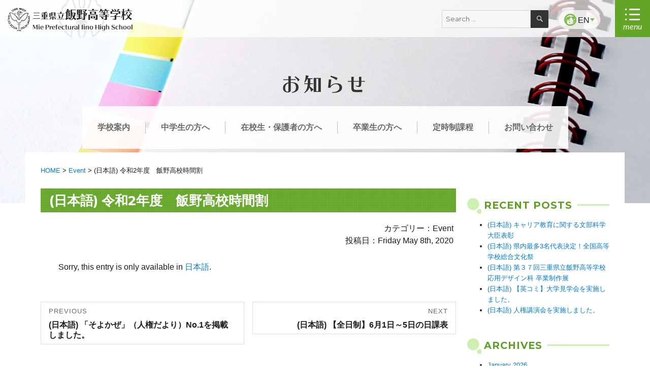

--- FILE ---
content_type: text/html; charset=UTF-8
request_url: https://www.mie-c.ed.jp/hiino/en/archives/5633
body_size: 54603
content:
<!DOCTYPE html>
<html lang="en-US" class="no-js">
<head>
	<meta http-equiv="Pragma" content="no-cache">
	<meta http-equiv="Cache-Control" content="no-cache">
	<meta charset="UTF-8">
	<meta name="viewport" content="width=device-width, initial-scale=1">
	<link rel="profile" href="http://gmpg.org/xfn/11">
		<link rel="pingback" href="https://www.mie-c.ed.jp/hiino/xmlrpc.php">
		<script>(function(html){html.className = html.className.replace(/\bno-js\b/,'js')})(document.documentElement);</script>
<title>(日本語) 令和2年度　飯野高校時間割 &#8211; 三重県立飯野高等学校</title>
<meta name='robots' content='max-image-preview:large' />
<link rel='dns-prefetch' href='//fonts.googleapis.com' />
<link rel="alternate" type="application/rss+xml" title="三重県立飯野高等学校 &raquo; Feed" href="https://www.mie-c.ed.jp/hiino/en/feed" />
<link rel="alternate" type="application/rss+xml" title="三重県立飯野高等学校 &raquo; Comments Feed" href="https://www.mie-c.ed.jp/hiino/en/comments/feed" />
<link rel="alternate" type="application/rss+xml" title="三重県立飯野高等学校 &raquo; (日本語) 令和2年度　飯野高校時間割 Comments Feed" href="https://www.mie-c.ed.jp/hiino/en/archives/5633/feed" />
<script type="text/javascript">
/* <![CDATA[ */
window._wpemojiSettings = {"baseUrl":"https:\/\/s.w.org\/images\/core\/emoji\/15.0.3\/72x72\/","ext":".png","svgUrl":"https:\/\/s.w.org\/images\/core\/emoji\/15.0.3\/svg\/","svgExt":".svg","source":{"concatemoji":"https:\/\/www.mie-c.ed.jp\/hiino\/wp-includes\/js\/wp-emoji-release.min.js?ver=6.6.2"}};
/*! This file is auto-generated */
!function(i,n){var o,s,e;function c(e){try{var t={supportTests:e,timestamp:(new Date).valueOf()};sessionStorage.setItem(o,JSON.stringify(t))}catch(e){}}function p(e,t,n){e.clearRect(0,0,e.canvas.width,e.canvas.height),e.fillText(t,0,0);var t=new Uint32Array(e.getImageData(0,0,e.canvas.width,e.canvas.height).data),r=(e.clearRect(0,0,e.canvas.width,e.canvas.height),e.fillText(n,0,0),new Uint32Array(e.getImageData(0,0,e.canvas.width,e.canvas.height).data));return t.every(function(e,t){return e===r[t]})}function u(e,t,n){switch(t){case"flag":return n(e,"\ud83c\udff3\ufe0f\u200d\u26a7\ufe0f","\ud83c\udff3\ufe0f\u200b\u26a7\ufe0f")?!1:!n(e,"\ud83c\uddfa\ud83c\uddf3","\ud83c\uddfa\u200b\ud83c\uddf3")&&!n(e,"\ud83c\udff4\udb40\udc67\udb40\udc62\udb40\udc65\udb40\udc6e\udb40\udc67\udb40\udc7f","\ud83c\udff4\u200b\udb40\udc67\u200b\udb40\udc62\u200b\udb40\udc65\u200b\udb40\udc6e\u200b\udb40\udc67\u200b\udb40\udc7f");case"emoji":return!n(e,"\ud83d\udc26\u200d\u2b1b","\ud83d\udc26\u200b\u2b1b")}return!1}function f(e,t,n){var r="undefined"!=typeof WorkerGlobalScope&&self instanceof WorkerGlobalScope?new OffscreenCanvas(300,150):i.createElement("canvas"),a=r.getContext("2d",{willReadFrequently:!0}),o=(a.textBaseline="top",a.font="600 32px Arial",{});return e.forEach(function(e){o[e]=t(a,e,n)}),o}function t(e){var t=i.createElement("script");t.src=e,t.defer=!0,i.head.appendChild(t)}"undefined"!=typeof Promise&&(o="wpEmojiSettingsSupports",s=["flag","emoji"],n.supports={everything:!0,everythingExceptFlag:!0},e=new Promise(function(e){i.addEventListener("DOMContentLoaded",e,{once:!0})}),new Promise(function(t){var n=function(){try{var e=JSON.parse(sessionStorage.getItem(o));if("object"==typeof e&&"number"==typeof e.timestamp&&(new Date).valueOf()<e.timestamp+604800&&"object"==typeof e.supportTests)return e.supportTests}catch(e){}return null}();if(!n){if("undefined"!=typeof Worker&&"undefined"!=typeof OffscreenCanvas&&"undefined"!=typeof URL&&URL.createObjectURL&&"undefined"!=typeof Blob)try{var e="postMessage("+f.toString()+"("+[JSON.stringify(s),u.toString(),p.toString()].join(",")+"));",r=new Blob([e],{type:"text/javascript"}),a=new Worker(URL.createObjectURL(r),{name:"wpTestEmojiSupports"});return void(a.onmessage=function(e){c(n=e.data),a.terminate(),t(n)})}catch(e){}c(n=f(s,u,p))}t(n)}).then(function(e){for(var t in e)n.supports[t]=e[t],n.supports.everything=n.supports.everything&&n.supports[t],"flag"!==t&&(n.supports.everythingExceptFlag=n.supports.everythingExceptFlag&&n.supports[t]);n.supports.everythingExceptFlag=n.supports.everythingExceptFlag&&!n.supports.flag,n.DOMReady=!1,n.readyCallback=function(){n.DOMReady=!0}}).then(function(){return e}).then(function(){var e;n.supports.everything||(n.readyCallback(),(e=n.source||{}).concatemoji?t(e.concatemoji):e.wpemoji&&e.twemoji&&(t(e.twemoji),t(e.wpemoji)))}))}((window,document),window._wpemojiSettings);
/* ]]> */
</script>
<style id='wp-emoji-styles-inline-css' type='text/css'>

	img.wp-smiley, img.emoji {
		display: inline !important;
		border: none !important;
		box-shadow: none !important;
		height: 1em !important;
		width: 1em !important;
		margin: 0 0.07em !important;
		vertical-align: -0.1em !important;
		background: none !important;
		padding: 0 !important;
	}
</style>
<link rel='stylesheet' id='wp-block-library-css' href='https://www.mie-c.ed.jp/hiino/wp-includes/css/dist/block-library/style.min.css?ver=6.6.2' type='text/css' media='all' />
<style id='wp-block-library-inline-css' type='text/css'>
.has-text-align-justify{text-align:justify;}
</style>
<link rel='stylesheet' id='mediaelement-css' href='https://www.mie-c.ed.jp/hiino/wp-includes/js/mediaelement/mediaelementplayer-legacy.min.css?ver=4.2.17' type='text/css' media='all' />
<link rel='stylesheet' id='wp-mediaelement-css' href='https://www.mie-c.ed.jp/hiino/wp-includes/js/mediaelement/wp-mediaelement.min.css?ver=6.6.2' type='text/css' media='all' />
<style id='classic-theme-styles-inline-css' type='text/css'>
/*! This file is auto-generated */
.wp-block-button__link{color:#fff;background-color:#32373c;border-radius:9999px;box-shadow:none;text-decoration:none;padding:calc(.667em + 2px) calc(1.333em + 2px);font-size:1.125em}.wp-block-file__button{background:#32373c;color:#fff;text-decoration:none}
</style>
<style id='global-styles-inline-css' type='text/css'>
:root{--wp--preset--aspect-ratio--square: 1;--wp--preset--aspect-ratio--4-3: 4/3;--wp--preset--aspect-ratio--3-4: 3/4;--wp--preset--aspect-ratio--3-2: 3/2;--wp--preset--aspect-ratio--2-3: 2/3;--wp--preset--aspect-ratio--16-9: 16/9;--wp--preset--aspect-ratio--9-16: 9/16;--wp--preset--color--black: #000000;--wp--preset--color--cyan-bluish-gray: #abb8c3;--wp--preset--color--white: #ffffff;--wp--preset--color--pale-pink: #f78da7;--wp--preset--color--vivid-red: #cf2e2e;--wp--preset--color--luminous-vivid-orange: #ff6900;--wp--preset--color--luminous-vivid-amber: #fcb900;--wp--preset--color--light-green-cyan: #7bdcb5;--wp--preset--color--vivid-green-cyan: #00d084;--wp--preset--color--pale-cyan-blue: #8ed1fc;--wp--preset--color--vivid-cyan-blue: #0693e3;--wp--preset--color--vivid-purple: #9b51e0;--wp--preset--gradient--vivid-cyan-blue-to-vivid-purple: linear-gradient(135deg,rgba(6,147,227,1) 0%,rgb(155,81,224) 100%);--wp--preset--gradient--light-green-cyan-to-vivid-green-cyan: linear-gradient(135deg,rgb(122,220,180) 0%,rgb(0,208,130) 100%);--wp--preset--gradient--luminous-vivid-amber-to-luminous-vivid-orange: linear-gradient(135deg,rgba(252,185,0,1) 0%,rgba(255,105,0,1) 100%);--wp--preset--gradient--luminous-vivid-orange-to-vivid-red: linear-gradient(135deg,rgba(255,105,0,1) 0%,rgb(207,46,46) 100%);--wp--preset--gradient--very-light-gray-to-cyan-bluish-gray: linear-gradient(135deg,rgb(238,238,238) 0%,rgb(169,184,195) 100%);--wp--preset--gradient--cool-to-warm-spectrum: linear-gradient(135deg,rgb(74,234,220) 0%,rgb(151,120,209) 20%,rgb(207,42,186) 40%,rgb(238,44,130) 60%,rgb(251,105,98) 80%,rgb(254,248,76) 100%);--wp--preset--gradient--blush-light-purple: linear-gradient(135deg,rgb(255,206,236) 0%,rgb(152,150,240) 100%);--wp--preset--gradient--blush-bordeaux: linear-gradient(135deg,rgb(254,205,165) 0%,rgb(254,45,45) 50%,rgb(107,0,62) 100%);--wp--preset--gradient--luminous-dusk: linear-gradient(135deg,rgb(255,203,112) 0%,rgb(199,81,192) 50%,rgb(65,88,208) 100%);--wp--preset--gradient--pale-ocean: linear-gradient(135deg,rgb(255,245,203) 0%,rgb(182,227,212) 50%,rgb(51,167,181) 100%);--wp--preset--gradient--electric-grass: linear-gradient(135deg,rgb(202,248,128) 0%,rgb(113,206,126) 100%);--wp--preset--gradient--midnight: linear-gradient(135deg,rgb(2,3,129) 0%,rgb(40,116,252) 100%);--wp--preset--font-size--small: 13px;--wp--preset--font-size--medium: 20px;--wp--preset--font-size--large: 36px;--wp--preset--font-size--x-large: 42px;--wp--preset--spacing--20: 0.44rem;--wp--preset--spacing--30: 0.67rem;--wp--preset--spacing--40: 1rem;--wp--preset--spacing--50: 1.5rem;--wp--preset--spacing--60: 2.25rem;--wp--preset--spacing--70: 3.38rem;--wp--preset--spacing--80: 5.06rem;--wp--preset--shadow--natural: 6px 6px 9px rgba(0, 0, 0, 0.2);--wp--preset--shadow--deep: 12px 12px 50px rgba(0, 0, 0, 0.4);--wp--preset--shadow--sharp: 6px 6px 0px rgba(0, 0, 0, 0.2);--wp--preset--shadow--outlined: 6px 6px 0px -3px rgba(255, 255, 255, 1), 6px 6px rgba(0, 0, 0, 1);--wp--preset--shadow--crisp: 6px 6px 0px rgba(0, 0, 0, 1);}:where(.is-layout-flex){gap: 0.5em;}:where(.is-layout-grid){gap: 0.5em;}body .is-layout-flex{display: flex;}.is-layout-flex{flex-wrap: wrap;align-items: center;}.is-layout-flex > :is(*, div){margin: 0;}body .is-layout-grid{display: grid;}.is-layout-grid > :is(*, div){margin: 0;}:where(.wp-block-columns.is-layout-flex){gap: 2em;}:where(.wp-block-columns.is-layout-grid){gap: 2em;}:where(.wp-block-post-template.is-layout-flex){gap: 1.25em;}:where(.wp-block-post-template.is-layout-grid){gap: 1.25em;}.has-black-color{color: var(--wp--preset--color--black) !important;}.has-cyan-bluish-gray-color{color: var(--wp--preset--color--cyan-bluish-gray) !important;}.has-white-color{color: var(--wp--preset--color--white) !important;}.has-pale-pink-color{color: var(--wp--preset--color--pale-pink) !important;}.has-vivid-red-color{color: var(--wp--preset--color--vivid-red) !important;}.has-luminous-vivid-orange-color{color: var(--wp--preset--color--luminous-vivid-orange) !important;}.has-luminous-vivid-amber-color{color: var(--wp--preset--color--luminous-vivid-amber) !important;}.has-light-green-cyan-color{color: var(--wp--preset--color--light-green-cyan) !important;}.has-vivid-green-cyan-color{color: var(--wp--preset--color--vivid-green-cyan) !important;}.has-pale-cyan-blue-color{color: var(--wp--preset--color--pale-cyan-blue) !important;}.has-vivid-cyan-blue-color{color: var(--wp--preset--color--vivid-cyan-blue) !important;}.has-vivid-purple-color{color: var(--wp--preset--color--vivid-purple) !important;}.has-black-background-color{background-color: var(--wp--preset--color--black) !important;}.has-cyan-bluish-gray-background-color{background-color: var(--wp--preset--color--cyan-bluish-gray) !important;}.has-white-background-color{background-color: var(--wp--preset--color--white) !important;}.has-pale-pink-background-color{background-color: var(--wp--preset--color--pale-pink) !important;}.has-vivid-red-background-color{background-color: var(--wp--preset--color--vivid-red) !important;}.has-luminous-vivid-orange-background-color{background-color: var(--wp--preset--color--luminous-vivid-orange) !important;}.has-luminous-vivid-amber-background-color{background-color: var(--wp--preset--color--luminous-vivid-amber) !important;}.has-light-green-cyan-background-color{background-color: var(--wp--preset--color--light-green-cyan) !important;}.has-vivid-green-cyan-background-color{background-color: var(--wp--preset--color--vivid-green-cyan) !important;}.has-pale-cyan-blue-background-color{background-color: var(--wp--preset--color--pale-cyan-blue) !important;}.has-vivid-cyan-blue-background-color{background-color: var(--wp--preset--color--vivid-cyan-blue) !important;}.has-vivid-purple-background-color{background-color: var(--wp--preset--color--vivid-purple) !important;}.has-black-border-color{border-color: var(--wp--preset--color--black) !important;}.has-cyan-bluish-gray-border-color{border-color: var(--wp--preset--color--cyan-bluish-gray) !important;}.has-white-border-color{border-color: var(--wp--preset--color--white) !important;}.has-pale-pink-border-color{border-color: var(--wp--preset--color--pale-pink) !important;}.has-vivid-red-border-color{border-color: var(--wp--preset--color--vivid-red) !important;}.has-luminous-vivid-orange-border-color{border-color: var(--wp--preset--color--luminous-vivid-orange) !important;}.has-luminous-vivid-amber-border-color{border-color: var(--wp--preset--color--luminous-vivid-amber) !important;}.has-light-green-cyan-border-color{border-color: var(--wp--preset--color--light-green-cyan) !important;}.has-vivid-green-cyan-border-color{border-color: var(--wp--preset--color--vivid-green-cyan) !important;}.has-pale-cyan-blue-border-color{border-color: var(--wp--preset--color--pale-cyan-blue) !important;}.has-vivid-cyan-blue-border-color{border-color: var(--wp--preset--color--vivid-cyan-blue) !important;}.has-vivid-purple-border-color{border-color: var(--wp--preset--color--vivid-purple) !important;}.has-vivid-cyan-blue-to-vivid-purple-gradient-background{background: var(--wp--preset--gradient--vivid-cyan-blue-to-vivid-purple) !important;}.has-light-green-cyan-to-vivid-green-cyan-gradient-background{background: var(--wp--preset--gradient--light-green-cyan-to-vivid-green-cyan) !important;}.has-luminous-vivid-amber-to-luminous-vivid-orange-gradient-background{background: var(--wp--preset--gradient--luminous-vivid-amber-to-luminous-vivid-orange) !important;}.has-luminous-vivid-orange-to-vivid-red-gradient-background{background: var(--wp--preset--gradient--luminous-vivid-orange-to-vivid-red) !important;}.has-very-light-gray-to-cyan-bluish-gray-gradient-background{background: var(--wp--preset--gradient--very-light-gray-to-cyan-bluish-gray) !important;}.has-cool-to-warm-spectrum-gradient-background{background: var(--wp--preset--gradient--cool-to-warm-spectrum) !important;}.has-blush-light-purple-gradient-background{background: var(--wp--preset--gradient--blush-light-purple) !important;}.has-blush-bordeaux-gradient-background{background: var(--wp--preset--gradient--blush-bordeaux) !important;}.has-luminous-dusk-gradient-background{background: var(--wp--preset--gradient--luminous-dusk) !important;}.has-pale-ocean-gradient-background{background: var(--wp--preset--gradient--pale-ocean) !important;}.has-electric-grass-gradient-background{background: var(--wp--preset--gradient--electric-grass) !important;}.has-midnight-gradient-background{background: var(--wp--preset--gradient--midnight) !important;}.has-small-font-size{font-size: var(--wp--preset--font-size--small) !important;}.has-medium-font-size{font-size: var(--wp--preset--font-size--medium) !important;}.has-large-font-size{font-size: var(--wp--preset--font-size--large) !important;}.has-x-large-font-size{font-size: var(--wp--preset--font-size--x-large) !important;}
:where(.wp-block-post-template.is-layout-flex){gap: 1.25em;}:where(.wp-block-post-template.is-layout-grid){gap: 1.25em;}
:where(.wp-block-columns.is-layout-flex){gap: 2em;}:where(.wp-block-columns.is-layout-grid){gap: 2em;}
:root :where(.wp-block-pullquote){font-size: 1.5em;line-height: 1.6;}
</style>
<link rel='stylesheet' id='twentysixteen-fonts-css' href='https://fonts.googleapis.com/css?family=Merriweather%3A400%2C700%2C900%2C400italic%2C700italic%2C900italic%7CMontserrat%3A400%2C700%7CInconsolata%3A400&#038;subset=latin%2Clatin-ext' type='text/css' media='all' />
<link rel='stylesheet' id='genericons-css' href='https://www.mie-c.ed.jp/hiino/wp-content/plugins/jetpack/_inc/genericons/genericons/genericons.css?ver=3.1' type='text/css' media='all' />
<link rel='stylesheet' id='twentysixteen-style-css' href='https://www.mie-c.ed.jp/hiino/wp-content/themes/iino-high-school/style.css?ver=6.6.2' type='text/css' media='all' />
<link rel='stylesheet' id='jetpack_css-css' href='https://www.mie-c.ed.jp/hiino/wp-content/plugins/jetpack/css/jetpack.css?ver=11.5.1' type='text/css' media='all' />
<script type="text/javascript" src="https://www.mie-c.ed.jp/hiino/wp-includes/js/jquery/jquery.min.js?ver=3.7.1" id="jquery-core-js"></script>
<script type="text/javascript" src="https://www.mie-c.ed.jp/hiino/wp-includes/js/jquery/jquery-migrate.min.js?ver=3.4.1" id="jquery-migrate-js"></script>
<link rel="https://api.w.org/" href="https://www.mie-c.ed.jp/hiino/en/wp-json/" /><link rel="alternate" title="JSON" type="application/json" href="https://www.mie-c.ed.jp/hiino/en/wp-json/wp/v2/posts/5633" /><link rel="EditURI" type="application/rsd+xml" title="RSD" href="https://www.mie-c.ed.jp/hiino/xmlrpc.php?rsd" />
<meta name="generator" content="WordPress 6.6.2" />
<link rel="canonical" href="https://www.mie-c.ed.jp/hiino/en/archives/5633" />
<link rel='shortlink' href='https://www.mie-c.ed.jp/hiino/en/?p=5633' />
<link rel="alternate" title="oEmbed (JSON)" type="application/json+oembed" href="https://www.mie-c.ed.jp/hiino/en/wp-json/oembed/1.0/embed?url=https%3A%2F%2Fwww.mie-c.ed.jp%2Fhiino%2Fen%2Farchives%2F5633" />
<link rel="alternate" title="oEmbed (XML)" type="text/xml+oembed" href="https://www.mie-c.ed.jp/hiino/en/wp-json/oembed/1.0/embed?url=https%3A%2F%2Fwww.mie-c.ed.jp%2Fhiino%2Fen%2Farchives%2F5633&#038;format=xml" />
<style type="text/css">
.qtranxs_flag_ja {background-image: url(https://www.mie-c.ed.jp/hiino/wp-content/plugins/qtranslate-x/flags/jp.png); background-repeat: no-repeat;}
.qtranxs_flag_en {background-image: url(https://www.mie-c.ed.jp/hiino/wp-content/plugins/qtranslate-x/flags/gb.png); background-repeat: no-repeat;}
.qtranxs_flag_es {background-image: url(https://www.mie-c.ed.jp/hiino/wp-content/plugins/qtranslate-x/flags/es.png); background-repeat: no-repeat;}
.qtranxs_flag_pt {background-image: url(https://www.mie-c.ed.jp/hiino/wp-content/plugins/qtranslate-x/flags/pt.png); background-repeat: no-repeat;}
</style>
<link hreflang="ja" href="https://www.mie-c.ed.jp/hiino/ja/archives/5633" rel="alternate" />
<link hreflang="en" href="https://www.mie-c.ed.jp/hiino/en/archives/5633" rel="alternate" />
<link hreflang="es" href="https://www.mie-c.ed.jp/hiino/es/archives/5633" rel="alternate" />
<link hreflang="pt" href="https://www.mie-c.ed.jp/hiino/pt/archives/5633" rel="alternate" />
<link hreflang="x-default" href="https://www.mie-c.ed.jp/hiino/archives/5633" rel="alternate" />
<meta name="generator" content="qTranslate-X 3.4.6.8" />

<!-- Jetpack Open Graph Tags -->
<meta property="og:type" content="article" />
<meta property="og:title" content="(日本語) 令和2年度　飯野高校時間割" />
<meta property="og:url" content="https://www.mie-c.ed.jp/hiino/en/archives/5633" />
<meta property="og:description" content="Sorry, this entry is only available in 日本語." />
<meta property="article:published_time" content="2020-05-08T04:17:30+00:00" />
<meta property="article:modified_time" content="2020-05-31T23:31:37+00:00" />
<meta property="og:site_name" content="三重県立飯野高等学校" />
<meta property="og:image" content="https://www.mie-c.ed.jp/hiino/wp-content/uploads/2020/05/8935f35add3e1d7ff43a96d8d949c3ac.jpg" />
<meta property="og:image:width" content="560" />
<meta property="og:image:height" content="557" />
<meta property="og:image:alt" content="" />
<meta property="og:locale" content="en_US" />
<meta name="twitter:text:title" content="(日本語) 令和2年度　飯野高校時間割" />
<meta name="twitter:image" content="https://www.mie-c.ed.jp/hiino/wp-content/uploads/2020/05/8935f35add3e1d7ff43a96d8d949c3ac.jpg?w=640" />
<meta name="twitter:card" content="summary_large_image" />

<!-- End Jetpack Open Graph Tags -->
	<script src="https://use.typekit.net/nql1jrz.js"></script>
	<script>try{Typekit.load({ async: true });}catch(e){}</script>
	<link rel="stylesheet" href="https://www.mie-c.ed.jp/hiino/wp-content/themes/iino-high-school/css/font.css"></script>
	<link rel="stylesheet" href="https://www.mie-c.ed.jp/hiino/wp-content/themes/iino-high-school/general.css"></script>
	<link rel="stylesheet" href="https://www.mie-c.ed.jp/hiino/wp-content/themes/iino-high-school/css/lightbox.css"></script>
	<script src="https://www.mie-c.ed.jp/hiino/wp-content/themes/iino-high-school/js/jquery-3.1.1.min.js"></script>
	<script src="https://www.mie-c.ed.jp/hiino/wp-content/themes/iino-high-school/js/jquery.cookie.js"></script>
	<script src="https://www.mie-c.ed.jp/hiino/wp-content/themes/iino-high-school/js/lightbox-plus-jquery.min.js"></script>
	<script src="https://www.mie-c.ed.jp/hiino/wp-content/themes/iino-high-school/js/script.js"></script>
</head>

<body class="post-template-default single single-post postid-5633 single-format-standard group-blog" class="second">
<a class="skip-link screen-reader-text" href="#content">Skip to content</a>
<div id="header">
<div class="rogo">
<a href="https://www.mie-c.ed.jp/hiino/en/">
<img src="https://www.mie-c.ed.jp/hiino/wp-content/themes/iino-high-school/img/head-mascot.png" alt="飯野高校マスコット">
<h1><span class="pref">三重県立</span>飯野高等学校</h1>
<span class="pref-sub">Mie Prefectural Iino High School</span>
</a>
</div>
<div class="item">
<div id="search-3" class="widget widget_search">
<form role="search" method="get" class="search-form" action="https://www.mie-c.ed.jp/hiino/en/">
	<label>
		<span class="screen-reader-text">Search for:</span>
		<input type="search" class="search-field" placeholder="Search &hellip;" value="" name="s" />
	</label>
	<button type="submit" class="search-submit"><span class="screen-reader-text">Search</span></button>
</form>
</div><div id="qtranslate-3" class="widget qtranxs_widget">
<ul class="language-chooser language-chooser-text qtranxs_language_chooser" id="qtranslate-3-chooser">
<li class="lang-ja"><a href="https://www.mie-c.ed.jp/hiino/ja/archives/5633" hreflang="ja" title="日本語 (ja)" class="qtranxs_text qtranxs_text_ja"><span>日本語</span></a></li>
<li class="lang-en active"><a href="https://www.mie-c.ed.jp/hiino/en/archives/5633" hreflang="en" title="English (en)" class="qtranxs_text qtranxs_text_en"><span>English</span></a></li>
<li class="lang-es"><a href="https://www.mie-c.ed.jp/hiino/es/archives/5633" hreflang="es" title="Español (es)" class="qtranxs_text qtranxs_text_es"><span>Español</span></a></li>
<li class="lang-pt"><a href="https://www.mie-c.ed.jp/hiino/pt/archives/5633" hreflang="pt" title="Português (pt)" class="qtranxs_text qtranxs_text_pt"><span>Português</span></a></li>
</ul><div class="qtranxs_widget_end"></div>
</div><span class="btn-lang">
<img src="https://www.mie-c.ed.jp/hiino/wp-content/themes/iino-high-school/img/icon-lang.png" alt=""><span class="lang-txt">JP</span><img src="https://www.mie-c.ed.jp/hiino/wp-content/themes/iino-high-school/img/btn-down.png" alt="">
</span>
<div class="head-menu">
<img src="https://www.mie-c.ed.jp/hiino/wp-content/themes/iino-high-school/img/icon-menu.png" alt="メニュー"><br />
<span>menu</span>
</div>
<div class="clear"></div>
</div>
</div>
<div class="site">
<div class="site-menu">
<div class="forpc">
<div class="top">
<h2><a href="https://www.mie-c.ed.jp/hiino/en/">トップページ<br/><span class="sub">Top Page</span></a></h2>
<div class="menu-%e3%83%95%e3%83%83%e3%83%88%e3%83%a1%e3%83%8b%e3%83%a5%e3%83%bc-container"><ul id="menu-%e3%83%95%e3%83%83%e3%83%88%e3%83%a1%e3%83%8b%e3%83%a5%e3%83%bc" class="menu"><li id="menu-item-248" class="menu-item menu-item-type-post_type menu-item-object-page menu-item-home menu-item-248"><a href="https://www.mie-c.ed.jp/hiino/en/">Top page</a></li>
<li id="menu-item-249" class="menu-item menu-item-type-post_type menu-item-object-page menu-item-249"><a href="https://www.mie-c.ed.jp/hiino/en/access">アクセス</a></li>
<li id="menu-item-252" class="menu-item menu-item-type-post_type menu-item-object-page menu-item-252"><a href="https://www.mie-c.ed.jp/hiino/en/site">サイト利用について</a></li>
</ul></div></div>
<div class="guide">
<h2><a href="https://www.mie-c.ed.jp/hiino/wp-content/themes/iino-high-school/guide/">学校案内<br/><span class="sub">School prospectus</span></a></h2>
<ul>
<li>全日制学校概要<div class="menu-%e5%85%a8%e6%97%a5%e5%88%b6%e5%ad%a6%e6%a0%a1%e6%a6%82%e8%a6%81-container"><ul id="menu-%e5%85%a8%e6%97%a5%e5%88%b6%e5%ad%a6%e6%a0%a1%e6%a6%82%e8%a6%81" class="menu"><li id="menu-item-37" class="menu-item menu-item-type-post_type menu-item-object-page menu-item-37"><a href="https://www.mie-c.ed.jp/hiino/en/guide/message">学校長より</a></li>
<li id="menu-item-36" class="menu-item menu-item-type-post_type menu-item-object-page menu-item-36"><a href="https://www.mie-c.ed.jp/hiino/en/guide/history">沿革・校歌・校章・マスコット</a></li>
<li id="menu-item-34" class="menu-item menu-item-type-post_type menu-item-object-page menu-item-34"><a href="https://www.mie-c.ed.jp/hiino/en/guide/evaluation">学校評価報告書</a></li>
<li id="menu-item-32" class="menu-item menu-item-type-post_type menu-item-object-page menu-item-32"><a href="https://www.mie-c.ed.jp/hiino/en/guide/ijimetaisaku">いじめ防止対策</a></li>
</ul></div></li>
</ul>
<ul>
<li>学科・コース<div class="menu-%e5%ad%a6%e7%a7%91%e3%83%bb%e3%82%b3%e3%83%bc%e3%82%b9-container"><ul id="menu-%e5%ad%a6%e7%a7%91%e3%83%bb%e3%82%b3%e3%83%bc%e3%82%b9" class="menu"><li id="menu-item-46" class="menu-item menu-item-type-post_type menu-item-object-page menu-item-46"><a href="https://www.mie-c.ed.jp/hiino/en/guide/english">英語コミュニケーション科</a></li>
<li id="menu-item-45" class="menu-item menu-item-type-post_type menu-item-object-page menu-item-45"><a href="https://www.mie-c.ed.jp/hiino/en/guide/design">応用デザイン科</a></li>
</ul></div></li>
</ul>
<ul>
<li>進路状況<div class="menu-%e9%80%b2%e8%b7%af%e7%8a%b6%e6%b3%81-container"><ul id="menu-%e9%80%b2%e8%b7%af%e7%8a%b6%e6%b3%81" class="menu"><li id="menu-item-57" class="menu-item menu-item-type-post_type menu-item-object-page menu-item-57"><a href="https://www.mie-c.ed.jp/hiino/en/guide/shingaku">進学（四年制大学・短期大学）</a></li>
<li id="menu-item-55" class="menu-item menu-item-type-post_type menu-item-object-page menu-item-55"><a href="https://www.mie-c.ed.jp/hiino/en/guide/senmon">進学（専門学校）</a></li>
<li id="menu-item-56" class="menu-item menu-item-type-post_type menu-item-object-page menu-item-56"><a href="https://www.mie-c.ed.jp/hiino/en/guide/shushoku">就職</a></li>
</ul></div></li>
</ul>
<ul>
<li>学校生活<div class="menu-%e5%ad%a6%e6%a0%a1%e7%94%9f%e6%b4%bb-container"><ul id="menu-%e5%ad%a6%e6%a0%a1%e7%94%9f%e6%b4%bb" class="menu"><li id="menu-item-72" class="menu-item menu-item-type-post_type menu-item-object-page menu-item-72"><a href="https://www.mie-c.ed.jp/hiino/en/guide/event">学校行事</a></li>
<li id="menu-item-71" class="menu-item menu-item-type-post_type menu-item-object-page menu-item-71"><a href="https://www.mie-c.ed.jp/hiino/en/guide/uniform">制服紹介</a></li>
<li id="menu-item-69" class="menu-item menu-item-type-post_type menu-item-object-page menu-item-69"><a href="https://www.mie-c.ed.jp/hiino/en/guide/club">クラブ・同好会活動</a></li>
</ul></div></li>
</ul>
</div>
<div>
<div class="student">
<h2><a href="https://www.mie-c.ed.jp/hiino/wp-content/themes/iino-high-school/student/">中学生の方へ<br/><span class="sub">For junior high school students</span></a></h2>
<ul>
<li><a href="https://www.mie-c.ed.jp/hiino/wp-content/themes/iino-high-school/student/openschool/">オープンスクール</a></li>
</ul>
<ul>
<li>学費等（全日制）<div class="menu-%e5%ad%a6%e8%b2%bb%e7%ad%89-container"><ul id="menu-%e5%ad%a6%e8%b2%bb%e7%ad%89" class="menu"><li id="menu-item-413" class="menu-item menu-item-type-custom menu-item-object-custom menu-item-413"><a href="https://www.mie-c.ed.jp/hiino/en/student/hiyou">入学に要する主な経費</a></li>
<li id="menu-item-414" class="menu-item menu-item-type-custom menu-item-object-custom menu-item-414"><a href="https://www.mie-c.ed.jp/hiino/en/student/hiyou/#b">授業料、入学料その他の費用</a></li>
<li id="menu-item-415" class="menu-item menu-item-type-custom menu-item-object-custom menu-item-415"><a href="https://www.mie-c.ed.jp/hiino/en/student/hiyou/#c">奨学金</a></li>
</ul></div></li>
</ul>
<ul>
<li>入試情報<div class="menu-%e5%85%a5%e8%a9%a6%e6%83%85%e5%a0%b1-container"><ul id="menu-%e5%85%a5%e8%a9%a6%e6%83%85%e5%a0%b1" class="menu"><li id="menu-item-164" class="menu-item menu-item-type-post_type menu-item-object-page menu-item-164"><a href="https://www.mie-c.ed.jp/hiino/en/student/schedule">入試スケジュール・合格発表</a></li>
<li id="menu-item-163" class="menu-item menu-item-type-post_type menu-item-object-page menu-item-163"><a href="https://www.mie-c.ed.jp/hiino/en/student/nyushi-en">英語コミュニケーション科</a></li>
<li id="menu-item-162" class="menu-item menu-item-type-post_type menu-item-object-page menu-item-162"><a href="https://www.mie-c.ed.jp/hiino/en/student/nyushi-de">応用デザイン科</a></li>
</ul></div></li>
</ul>
<ul>
<li><a href="http://www.mie-c.ed.jp/rainbow/cgi-bin/ans/show_ans.cgi?NO=18" target="_blank" >飯野高校Q&A</a></li>
</ul>
</div>
<div class="current">
<h2><a href="https://www.mie-c.ed.jp/hiino/wp-content/themes/iino-high-school/current/">在校生・保護者の方へ<br/><span class="sub">For students and parents</span></a></h2>
<div class="menu-%e5%9c%a8%e6%a0%a1%e7%94%9f%e3%83%bb%e4%bf%9d%e8%ad%b7%e8%80%85%e3%81%ae%e6%96%b9%e3%81%b8-container"><ul id="menu-%e5%9c%a8%e6%a0%a1%e7%94%9f%e3%83%bb%e4%bf%9d%e8%ad%b7%e8%80%85%e3%81%ae%e6%96%b9%e3%81%b8" class="menu"><li id="menu-item-287" class="menu-item menu-item-type-post_type menu-item-object-page menu-item-287"><a href="https://www.mie-c.ed.jp/hiino/en/current/taihu">The procedures during typhoons（台風TAIFUU） or other natural disasters.</a></li>
<li id="menu-item-288" class="menu-item menu-item-type-post_type menu-item-object-page menu-item-288"><a href="https://www.mie-c.ed.jp/hiino/en/current/zai-shomei">各種証明書の発行</a></li>
<li id="menu-item-289" class="menu-item menu-item-type-post_type menu-item-object-page menu-item-289"><a href="https://www.mie-c.ed.jp/hiino/en/current/shussekiteishi">学校感染症（インフルエンザ等）による出席停止</a></li>
<li id="menu-item-290" class="menu-item menu-item-type-post_type menu-item-object-page menu-item-290"><a href="https://www.mie-c.ed.jp/hiino/en/current/driving">自動車学校届等</a></li>
</ul></div></div>
<div class="graduate">
<h2><a href="https://www.mie-c.ed.jp/hiino/wp-content/themes/iino-high-school/graduate/">卒業生の方へ<br/><span class="sub">To graduates</span></a></h2>
<div class="menu-%e5%8d%92%e6%a5%ad%e7%94%9f%e3%81%ae%e6%96%b9%e3%81%b8-container"><ul id="menu-%e5%8d%92%e6%a5%ad%e7%94%9f%e3%81%ae%e6%96%b9%e3%81%b8" class="menu"><li id="menu-item-291" class="menu-item menu-item-type-post_type menu-item-object-page menu-item-291"><a href="https://www.mie-c.ed.jp/hiino/en/graduate/sotsu-shomei">各種証明書の発行</a></li>
<li id="menu-item-292" class="menu-item menu-item-type-custom menu-item-object-custom menu-item-292"><a target="_blank" rel="noopener" href="https://www.facebook.com/pg/三重県立飯野高等学校同窓会-111471637053613/posts/">同窓会</a></li>
</ul></div></div>
</div>
<div class="teiji">
<h2><a href="https://www.mie-c.ed.jp/hiino/wp-content/themes/iino-high-school/teiji/">定時制課程<br/><span class="sub">Fixed time course</span></a></h2>
<ul>
<li>定時制概要<div class="menu-%e5%ae%9a%e6%99%82%e5%88%b6%e6%a6%82%e8%a6%81-container"><ul id="menu-%e5%ae%9a%e6%99%82%e5%88%b6%e6%a6%82%e8%a6%81" class="menu"><li id="menu-item-928" class="menu-item menu-item-type-post_type menu-item-object-page menu-item-928"><a href="https://www.mie-c.ed.jp/hiino/en/teiji/message">学校長より</a></li>
<li id="menu-item-957" class="menu-item menu-item-type-custom menu-item-object-custom menu-item-957"><a target="_blank" rel="noopener" href="https://www.mie-c.ed.jp/hiino/en/teiji-tokusyoku">特色（PDF：80KB）</a></li>
<li id="menu-item-933" class="menu-item menu-item-type-post_type menu-item-object-page menu-item-933"><a href="https://www.mie-c.ed.jp/hiino/en/teiji/management">学校マネジメント</a></li>
<li id="menu-item-621" class="menu-item menu-item-type-post_type menu-item-object-page menu-item-621"><a href="https://www.mie-c.ed.jp/hiino/en/teiji/t-gakuhi">学費等</a></li>
<li id="menu-item-955" class="menu-item menu-item-type-custom menu-item-object-custom menu-item-955"><a target="_blank" rel="noopener" href="https://www.mie-c.ed.jp/hiino/en/teiji-gyouji">学校行事</a></li>
<li id="menu-item-954" class="menu-item menu-item-type-custom menu-item-object-custom menu-item-954"><a target="_blank" rel="noopener" href="https://www.mie-c.ed.jp/hiino/en/teiji/ijime">いじめ防止対策（PDF：211KB）</a></li>
</ul></div></li>
<li>中学生・既卒生・地域の方へ<div class="menu-%e5%ae%9a%e6%99%82%e5%88%b6%e4%b8%ad%e5%ad%a6%e7%94%9f-container"><ul id="menu-%e5%ae%9a%e6%99%82%e5%88%b6%e4%b8%ad%e5%ad%a6%e7%94%9f" class="menu"><li id="menu-item-971" class="menu-item menu-item-type-post_type menu-item-object-page menu-item-971"><a href="https://www.mie-c.ed.jp/hiino/en/teiji/nyushi">入試情報</a></li>
</ul></div></li>
<li>在校生・保護者の方へ<div class="menu-%e5%ae%9a%e6%99%82%e5%88%b6%e5%9c%a8%e6%a0%a1%e7%94%9f-container"><ul id="menu-%e5%ae%9a%e6%99%82%e5%88%b6%e5%9c%a8%e6%a0%a1%e7%94%9f" class="menu"><li id="menu-item-982" class="menu-item menu-item-type-post_type menu-item-object-page menu-item-982"><a href="https://www.mie-c.ed.jp/hiino/en/teiji/taihu">台風時の対応</a></li>
<li id="menu-item-981" class="menu-item menu-item-type-post_type menu-item-object-page menu-item-981"><a href="https://www.mie-c.ed.jp/hiino/en/teiji/975-2">学校感染症（インフルエンザ等）による出席停止について</a></li>
</ul></div></li>
<li>卒業生の方へ<div class="menu-%e5%ae%9a%e6%99%82%e5%88%b6%e5%8d%92%e6%a5%ad%e7%94%9f-container"><ul id="menu-%e5%ae%9a%e6%99%82%e5%88%b6%e5%8d%92%e6%a5%ad%e7%94%9f" class="menu"><li id="menu-item-990" class="menu-item menu-item-type-post_type menu-item-object-page menu-item-990"><a href="https://www.mie-c.ed.jp/hiino/en/graduate/sotsu-shomei">各種証明書の発行</a></li>
<li id="menu-item-989" class="menu-item menu-item-type-post_type menu-item-object-page menu-item-989"><a href="https://www.mie-c.ed.jp/hiino/en/teiji/dousoukai">同窓会のご案内</a></li>
</ul></div></li>
</ul>
</div>
<div class="clear"></div>
</div>
<div class="forsp">
<div class="sp-main">
<ul class="menu">
<li><a title="学校案内" href="https://www.mie-c.ed.jp/hiino/en/guide"><span>学校案内</span></a></li>
<li><a title="中学生の方へ" href="https://www.mie-c.ed.jp/hiino/en/student"><span>中学生の方へ</span></a></li>
<li><a title="在校生・保護者の方へ" href="https://www.mie-c.ed.jp/hiino/en/current"><span>在校生・保護者の方へ</span></a></li>
<li><a title="卒業生の方へ" href="https://www.mie-c.ed.jp/hiino/en/graduate"><span>卒業生の方へ</span></a></li>
<li><a title="定時制課程" href="https://www.mie-c.ed.jp/hiino/en/teiji"><span>定時制課程</span></a></li>
<li><a title="お問い合わせ" href="https://www.mie-c.ed.jp/hiino/en/info"><span>お問い合わせ</span></a></li>
</ul>
</div>
<hr>
<div class="sp-other">
<div class="menu-%e3%83%95%e3%83%83%e3%83%88%e3%83%a1%e3%83%8b%e3%83%a5%e3%83%bc-container"><ul id="menu-%e3%83%95%e3%83%83%e3%83%88%e3%83%a1%e3%83%8b%e3%83%a5%e3%83%bc-1" class="menu"><li class="menu-item menu-item-type-post_type menu-item-object-page menu-item-home menu-item-248"><a href="https://www.mie-c.ed.jp/hiino/en/">Top page</a></li>
<li class="menu-item menu-item-type-post_type menu-item-object-page menu-item-249"><a href="https://www.mie-c.ed.jp/hiino/en/access">アクセス</a></li>
<li class="menu-item menu-item-type-post_type menu-item-object-page menu-item-252"><a href="https://www.mie-c.ed.jp/hiino/en/site">サイト利用について</a></li>
</ul></div></div>
</div></div>
</div>
<div id="top" class="second-main" style="background:url(https://www.mie-c.ed.jp/hiino/wp-content/themes/iino-high-school/img/category/main06.jpg
);">
<h1>お知らせ</h1>
<div class="main-menu">
<div class="wrap">
<ul class="menu">
<li><a title="学校案内" href="https://www.mie-c.ed.jp/hiino/en/guide"><span>学校案内</span></a></li>
<li><a title="中学生の方へ" href="https://www.mie-c.ed.jp/hiino/en/student"><span>中学生の方へ</span></a></li>
<li><a title="在校生・保護者の方へ" href="https://www.mie-c.ed.jp/hiino/en/current"><span>在校生・保護者の方へ</span></a></li>
<li><a title="卒業生の方へ" href="https://www.mie-c.ed.jp/hiino/en/graduate"><span>卒業生の方へ</span></a></li>
<li><a title="定時制課程" href="https://www.mie-c.ed.jp/hiino/en/teiji"><span>定時制課程</span></a></li>
<li><a title="お問い合わせ" href="https://www.mie-c.ed.jp/hiino/en/info"><span>お問い合わせ</span></a></li>
</ul>
<div class="clear"></div>
</div>
</div>
</div>
<div id="wrap">
<div class="wrap content">
<!--緊急情報-->
					<div id="content" class="site-content">

<section id="bcn_widget-3" class="widget widget_breadcrumb_navxt"><!-- Breadcrumb NavXT 7.1.0 -->
<span property="itemListElement" typeof="ListItem"><a property="item" typeof="WebPage" title="三重県立飯野高等学校へ移動" href="https://www.mie-c.ed.jp/hiino/en" class="home"><span property="name">HOME</span></a><meta property="position" content="1"></span> &gt; <span property="itemListElement" typeof="ListItem"><a property="item" typeof="WebPage" title="Eventのカテゴリーアーカイブへ移動" href="https://www.mie-c.ed.jp/hiino/en/archives/category/event" class="taxonomy category"><span property="name">Event</span></a><meta property="position" content="2"></span> &gt; <span property="itemListElement" typeof="ListItem"><span property="name">(日本語) 令和2年度　飯野高校時間割</span><meta property="position" content="3"></span></section><div id="primary" class="content-area">
	<main id="main" class="site-main" role="main">
		
<article id="post-5633" class="post-5633 post type-post status-publish format-standard has-post-thumbnail hentry category-event">
	<header class="entry-header">
		<h1 class="entry-title">(日本語) 令和2年度　飯野高校時間割</h1>	</header><!-- .entry-header -->

	
	<div class="entry-content">
			<p class="date txt-r">カテゴリー：Event<br>投稿日：Friday May  8th, 2020</p>
		<p class="qtranxs-available-languages-message qtranxs-available-languages-message-en">Sorry, this entry is only available in <a href="https://www.mie-c.ed.jp/hiino/ja/archives/5633" class="qtranxs-available-language-link qtranxs-available-language-link-ja" title="日本語">日本語</a>.</p>
	</div><!-- .entry-content -->
</article><!-- #post-## -->

	<nav class="navigation post-navigation" aria-label="Posts">
		<h2 class="screen-reader-text">Post navigation</h2>
		<div class="nav-links"><div class="nav-previous"><a href="https://www.mie-c.ed.jp/hiino/en/archives/5565" rel="prev"><span class="meta-nav" aria-hidden="true">Previous</span> <span class="screen-reader-text">Previous post:</span> <span class="post-title">(日本語) 「そよかぜ」（人権だより）No.1を掲載しました。</span></a></div><div class="nav-next"><a href="https://www.mie-c.ed.jp/hiino/en/archives/5714" rel="next"><span class="meta-nav" aria-hidden="true">Next</span> <span class="screen-reader-text">Next post:</span> <span class="post-title">(日本語) 【全日制】6月1日～5日の日課表</span></a></div></div>
	</nav>	<div class="clear"></div>
	</main><!-- .site-main -->

	
</div><!-- .content-area -->


	<aside id="secondary" class="sidebar widget-area" role="complementary">
		
		<section id="recent-posts-2" class="widget widget_recent_entries">
		<h2 class="widget-title">Recent Posts</h2>
		<ul>
											<li>
					<a href="https://www.mie-c.ed.jp/hiino/en/archives/26326">(日本語) キャリア教育に関する文部科学大臣表彰</a>
									</li>
											<li>
					<a href="https://www.mie-c.ed.jp/hiino/en/archives/26230">(日本語) 県内最多3名代表決定！全国高等学校総合文化祭</a>
									</li>
											<li>
					<a href="https://www.mie-c.ed.jp/hiino/en/archives/26223">(日本語) 第３７回三重県立飯野高等学校 応用デザイン科 卒業制作展</a>
									</li>
											<li>
					<a href="https://www.mie-c.ed.jp/hiino/en/archives/26218">(日本語) 【英コミ】大学見学会を実施しました。</a>
									</li>
											<li>
					<a href="https://www.mie-c.ed.jp/hiino/en/archives/26212">(日本語) 人権講演会を実施しました。</a>
									</li>
					</ul>

		</section><section id="archives-2" class="widget widget_archive"><h2 class="widget-title">Archives</h2>
			<ul>
					<li><a href='https://www.mie-c.ed.jp/hiino/en/archives/date/2026/01'>January 2026</a></li>
	<li><a href='https://www.mie-c.ed.jp/hiino/en/archives/date/2025/11'>November 2025</a></li>
	<li><a href='https://www.mie-c.ed.jp/hiino/en/archives/date/2025/10'>October 2025</a></li>
	<li><a href='https://www.mie-c.ed.jp/hiino/en/archives/date/2025/09'>September 2025</a></li>
	<li><a href='https://www.mie-c.ed.jp/hiino/en/archives/date/2025/08'>August 2025</a></li>
	<li><a href='https://www.mie-c.ed.jp/hiino/en/archives/date/2025/07'>July 2025</a></li>
	<li><a href='https://www.mie-c.ed.jp/hiino/en/archives/date/2025/06'>June 2025</a></li>
	<li><a href='https://www.mie-c.ed.jp/hiino/en/archives/date/2025/05'>May 2025</a></li>
	<li><a href='https://www.mie-c.ed.jp/hiino/en/archives/date/2025/04'>April 2025</a></li>
	<li><a href='https://www.mie-c.ed.jp/hiino/en/archives/date/2025/03'>March 2025</a></li>
	<li><a href='https://www.mie-c.ed.jp/hiino/en/archives/date/2025/02'>February 2025</a></li>
	<li><a href='https://www.mie-c.ed.jp/hiino/en/archives/date/2025/01'>January 2025</a></li>
	<li><a href='https://www.mie-c.ed.jp/hiino/en/archives/date/2024/12'>December 2024</a></li>
	<li><a href='https://www.mie-c.ed.jp/hiino/en/archives/date/2024/11'>November 2024</a></li>
	<li><a href='https://www.mie-c.ed.jp/hiino/en/archives/date/2024/10'>October 2024</a></li>
	<li><a href='https://www.mie-c.ed.jp/hiino/en/archives/date/2024/09'>September 2024</a></li>
	<li><a href='https://www.mie-c.ed.jp/hiino/en/archives/date/2024/08'>August 2024</a></li>
	<li><a href='https://www.mie-c.ed.jp/hiino/en/archives/date/2024/06'>June 2024</a></li>
	<li><a href='https://www.mie-c.ed.jp/hiino/en/archives/date/2024/05'>May 2024</a></li>
	<li><a href='https://www.mie-c.ed.jp/hiino/en/archives/date/2024/04'>April 2024</a></li>
	<li><a href='https://www.mie-c.ed.jp/hiino/en/archives/date/2024/03'>March 2024</a></li>
	<li><a href='https://www.mie-c.ed.jp/hiino/en/archives/date/2023/12'>December 2023</a></li>
	<li><a href='https://www.mie-c.ed.jp/hiino/en/archives/date/2023/11'>November 2023</a></li>
	<li><a href='https://www.mie-c.ed.jp/hiino/en/archives/date/2023/09'>September 2023</a></li>
	<li><a href='https://www.mie-c.ed.jp/hiino/en/archives/date/2023/08'>August 2023</a></li>
	<li><a href='https://www.mie-c.ed.jp/hiino/en/archives/date/2023/07'>July 2023</a></li>
	<li><a href='https://www.mie-c.ed.jp/hiino/en/archives/date/2023/06'>June 2023</a></li>
	<li><a href='https://www.mie-c.ed.jp/hiino/en/archives/date/2023/05'>May 2023</a></li>
	<li><a href='https://www.mie-c.ed.jp/hiino/en/archives/date/2023/04'>April 2023</a></li>
	<li><a href='https://www.mie-c.ed.jp/hiino/en/archives/date/2023/03'>March 2023</a></li>
	<li><a href='https://www.mie-c.ed.jp/hiino/en/archives/date/2023/02'>February 2023</a></li>
	<li><a href='https://www.mie-c.ed.jp/hiino/en/archives/date/2022/12'>December 2022</a></li>
	<li><a href='https://www.mie-c.ed.jp/hiino/en/archives/date/2022/11'>November 2022</a></li>
	<li><a href='https://www.mie-c.ed.jp/hiino/en/archives/date/2022/10'>October 2022</a></li>
	<li><a href='https://www.mie-c.ed.jp/hiino/en/archives/date/2022/09'>September 2022</a></li>
	<li><a href='https://www.mie-c.ed.jp/hiino/en/archives/date/2022/08'>August 2022</a></li>
	<li><a href='https://www.mie-c.ed.jp/hiino/en/archives/date/2022/07'>July 2022</a></li>
	<li><a href='https://www.mie-c.ed.jp/hiino/en/archives/date/2022/06'>June 2022</a></li>
	<li><a href='https://www.mie-c.ed.jp/hiino/en/archives/date/2022/05'>May 2022</a></li>
	<li><a href='https://www.mie-c.ed.jp/hiino/en/archives/date/2022/04'>April 2022</a></li>
	<li><a href='https://www.mie-c.ed.jp/hiino/en/archives/date/2022/03'>March 2022</a></li>
	<li><a href='https://www.mie-c.ed.jp/hiino/en/archives/date/2022/01'>January 2022</a></li>
	<li><a href='https://www.mie-c.ed.jp/hiino/en/archives/date/2021/12'>December 2021</a></li>
	<li><a href='https://www.mie-c.ed.jp/hiino/en/archives/date/2021/11'>November 2021</a></li>
	<li><a href='https://www.mie-c.ed.jp/hiino/en/archives/date/2021/10'>October 2021</a></li>
	<li><a href='https://www.mie-c.ed.jp/hiino/en/archives/date/2021/09'>September 2021</a></li>
	<li><a href='https://www.mie-c.ed.jp/hiino/en/archives/date/2021/08'>August 2021</a></li>
	<li><a href='https://www.mie-c.ed.jp/hiino/en/archives/date/2021/07'>July 2021</a></li>
	<li><a href='https://www.mie-c.ed.jp/hiino/en/archives/date/2021/06'>June 2021</a></li>
	<li><a href='https://www.mie-c.ed.jp/hiino/en/archives/date/2021/05'>May 2021</a></li>
	<li><a href='https://www.mie-c.ed.jp/hiino/en/archives/date/2021/04'>April 2021</a></li>
	<li><a href='https://www.mie-c.ed.jp/hiino/en/archives/date/2021/03'>March 2021</a></li>
	<li><a href='https://www.mie-c.ed.jp/hiino/en/archives/date/2021/02'>February 2021</a></li>
	<li><a href='https://www.mie-c.ed.jp/hiino/en/archives/date/2021/01'>January 2021</a></li>
	<li><a href='https://www.mie-c.ed.jp/hiino/en/archives/date/2020/12'>December 2020</a></li>
	<li><a href='https://www.mie-c.ed.jp/hiino/en/archives/date/2020/11'>November 2020</a></li>
	<li><a href='https://www.mie-c.ed.jp/hiino/en/archives/date/2020/10'>October 2020</a></li>
	<li><a href='https://www.mie-c.ed.jp/hiino/en/archives/date/2020/09'>September 2020</a></li>
	<li><a href='https://www.mie-c.ed.jp/hiino/en/archives/date/2020/08'>August 2020</a></li>
	<li><a href='https://www.mie-c.ed.jp/hiino/en/archives/date/2020/07'>July 2020</a></li>
	<li><a href='https://www.mie-c.ed.jp/hiino/en/archives/date/2020/06'>June 2020</a></li>
	<li><a href='https://www.mie-c.ed.jp/hiino/en/archives/date/2020/05'>May 2020</a></li>
	<li><a href='https://www.mie-c.ed.jp/hiino/en/archives/date/2020/04'>April 2020</a></li>
	<li><a href='https://www.mie-c.ed.jp/hiino/en/archives/date/2020/03'>March 2020</a></li>
	<li><a href='https://www.mie-c.ed.jp/hiino/en/archives/date/2020/02'>February 2020</a></li>
	<li><a href='https://www.mie-c.ed.jp/hiino/en/archives/date/2020/01'>January 2020</a></li>
	<li><a href='https://www.mie-c.ed.jp/hiino/en/archives/date/2019/12'>December 2019</a></li>
	<li><a href='https://www.mie-c.ed.jp/hiino/en/archives/date/2019/11'>November 2019</a></li>
	<li><a href='https://www.mie-c.ed.jp/hiino/en/archives/date/2019/10'>October 2019</a></li>
	<li><a href='https://www.mie-c.ed.jp/hiino/en/archives/date/2019/09'>September 2019</a></li>
	<li><a href='https://www.mie-c.ed.jp/hiino/en/archives/date/2019/08'>August 2019</a></li>
	<li><a href='https://www.mie-c.ed.jp/hiino/en/archives/date/2019/07'>July 2019</a></li>
	<li><a href='https://www.mie-c.ed.jp/hiino/en/archives/date/2019/06'>June 2019</a></li>
	<li><a href='https://www.mie-c.ed.jp/hiino/en/archives/date/2019/05'>May 2019</a></li>
	<li><a href='https://www.mie-c.ed.jp/hiino/en/archives/date/2019/04'>April 2019</a></li>
	<li><a href='https://www.mie-c.ed.jp/hiino/en/archives/date/2019/03'>March 2019</a></li>
	<li><a href='https://www.mie-c.ed.jp/hiino/en/archives/date/2019/02'>February 2019</a></li>
	<li><a href='https://www.mie-c.ed.jp/hiino/en/archives/date/2019/01'>January 2019</a></li>
	<li><a href='https://www.mie-c.ed.jp/hiino/en/archives/date/2018/12'>December 2018</a></li>
	<li><a href='https://www.mie-c.ed.jp/hiino/en/archives/date/2018/11'>November 2018</a></li>
	<li><a href='https://www.mie-c.ed.jp/hiino/en/archives/date/2018/10'>October 2018</a></li>
	<li><a href='https://www.mie-c.ed.jp/hiino/en/archives/date/2018/08'>August 2018</a></li>
	<li><a href='https://www.mie-c.ed.jp/hiino/en/archives/date/2018/07'>July 2018</a></li>
	<li><a href='https://www.mie-c.ed.jp/hiino/en/archives/date/2018/06'>June 2018</a></li>
	<li><a href='https://www.mie-c.ed.jp/hiino/en/archives/date/2018/05'>May 2018</a></li>
	<li><a href='https://www.mie-c.ed.jp/hiino/en/archives/date/2018/04'>April 2018</a></li>
	<li><a href='https://www.mie-c.ed.jp/hiino/en/archives/date/2018/03'>March 2018</a></li>
	<li><a href='https://www.mie-c.ed.jp/hiino/en/archives/date/2018/02'>February 2018</a></li>
	<li><a href='https://www.mie-c.ed.jp/hiino/en/archives/date/2018/01'>January 2018</a></li>
	<li><a href='https://www.mie-c.ed.jp/hiino/en/archives/date/2017/12'>December 2017</a></li>
	<li><a href='https://www.mie-c.ed.jp/hiino/en/archives/date/2017/11'>November 2017</a></li>
	<li><a href='https://www.mie-c.ed.jp/hiino/en/archives/date/2017/10'>October 2017</a></li>
	<li><a href='https://www.mie-c.ed.jp/hiino/en/archives/date/2017/09'>September 2017</a></li>
	<li><a href='https://www.mie-c.ed.jp/hiino/en/archives/date/2017/08'>August 2017</a></li>
	<li><a href='https://www.mie-c.ed.jp/hiino/en/archives/date/2017/07'>July 2017</a></li>
	<li><a href='https://www.mie-c.ed.jp/hiino/en/archives/date/2017/06'>June 2017</a></li>
	<li><a href='https://www.mie-c.ed.jp/hiino/en/archives/date/2017/05'>May 2017</a></li>
	<li><a href='https://www.mie-c.ed.jp/hiino/en/archives/date/2017/04'>April 2017</a></li>
			</ul>

			</section><section id="categories-2" class="widget widget_categories"><h2 class="widget-title">Categories</h2>
			<ul>
					<li class="cat-item cat-item-9"><a href="https://www.mie-c.ed.jp/hiino/en/archives/category/info">Notice</a>
</li>
	<li class="cat-item cat-item-8"><a href="https://www.mie-c.ed.jp/hiino/en/archives/category/event">Event</a>
</li>
	<li class="cat-item cat-item-10"><a href="https://www.mie-c.ed.jp/hiino/en/archives/category/design">Applied Design Department</a>
</li>
	<li class="cat-item cat-item-11"><a href="https://www.mie-c.ed.jp/hiino/en/archives/category/english">Department of English Communication</a>
</li>
			</ul>

			</section><section id="search-2" class="widget widget_search">
<form role="search" method="get" class="search-form" action="https://www.mie-c.ed.jp/hiino/en/">
	<label>
		<span class="screen-reader-text">Search for:</span>
		<input type="search" class="search-field" placeholder="Search &hellip;" value="" name="s" />
	</label>
	<button type="submit" class="search-submit"><span class="screen-reader-text">Search</span></button>
</form>
</section>	</aside><!-- .sidebar .widget-area -->

		</div><!-- .site-content -->
		</div>
		<div id="btnSp" class="forpc spBtn"><p>スマホ版で表示する</p>
		</div>
		<div id="footer">
		<div class="foot-area">
		<div class="wrap">
		<div class="rogo">
			<img src="https://www.mie-c.ed.jp/hiino/wp-content/themes/iino-high-school/img/foot-mascot.png" alt="飯野高校マスコット">
			<h1><span class="pref">三重県立</span>飯野高等学校</h1>
			<span class="pref-sub">Mie Prefectural Iino High School</span>
		</div>
			<div class="site-info">
				<div class="menu-%e3%83%95%e3%83%83%e3%83%88%e3%83%a1%e3%83%8b%e3%83%a5%e3%83%bc-container"><ul id="menu-%e3%83%95%e3%83%83%e3%83%88%e3%83%a1%e3%83%8b%e3%83%a5%e3%83%bc-2" class="menu"><li class="menu-item menu-item-type-post_type menu-item-object-page menu-item-home menu-item-248"><a href="https://www.mie-c.ed.jp/hiino/en/">Top page</a></li>
<li class="menu-item menu-item-type-post_type menu-item-object-page menu-item-249"><a href="https://www.mie-c.ed.jp/hiino/en/access">アクセス</a></li>
<li class="menu-item menu-item-type-post_type menu-item-object-page menu-item-252"><a href="https://www.mie-c.ed.jp/hiino/en/site">サイト利用について</a></li>
</ul></div>				<div class="clear"></div>
			</div><!-- .site-info -->
			<div class="clear"></div>
			<div id="btnPc" class="forsp pcBtn"><p><img src="https://www.mie-c.ed.jp/hiino/wp-content/themes/iino-high-school/img/pcBtn.png" alt="">PC版で表示する</p>
		</div>
		</div>
		<footer>
		<div class="wrap">
			<div class="left"><p>〒513-0803 三重県鈴鹿市三日市町東新田場1695</p>
			<p>電話番号：<a href="tel:059-383-3011">059-383-3011</a></p>
			<p>ファックス番号：059-383-1158</p></div>
			<p class="copy">（C）2016 Mie Prefectural Iino High School.</p>
			<div class="clear"></div>
		</div>
		</footer>
		</div><!-- .site-footer -->
		<div id="backTop">
			<a href="#top">
			<img src="https://www.mie-c.ed.jp/hiino/wp-content/themes/iino-high-school/img/top.png" alt=""></br/>TOP
			</a>
		</div>

<script type="text/javascript" src="https://www.mie-c.ed.jp/hiino/wp-content/themes/iino-high-school/js/skip-link-focus-fix.js?ver=20160816" id="twentysixteen-skip-link-focus-fix-js"></script>
<script type="text/javascript" src="https://www.mie-c.ed.jp/hiino/wp-includes/js/comment-reply.min.js?ver=6.6.2" id="comment-reply-js" async="async" data-wp-strategy="async"></script>
<script type="text/javascript" id="twentysixteen-script-js-extra">
/* <![CDATA[ */
var screenReaderText = {"expand":"expand child menu","collapse":"collapse child menu"};
/* ]]> */
</script>
<script type="text/javascript" src="https://www.mie-c.ed.jp/hiino/wp-content/themes/iino-high-school/js/functions.js?ver=20160816" id="twentysixteen-script-js"></script>
<script>
  (function(i,s,o,g,r,a,m){i['GoogleAnalyticsObject']=r;i[r]=i[r]||function(){
  (i[r].q=i[r].q||[]).push(arguments)},i[r].l=1*new Date();a=s.createElement(o),
  m=s.getElementsByTagName(o)[0];a.async=1;a.src=g;m.parentNode.insertBefore(a,m)
  })(window,document,'script','https://www.google-analytics.com/analytics.js','ga');

  ga('create', 'UA-106068184-1', 'auto');
  ga('send', 'pageview');

</script>
</body>
</html>


--- FILE ---
content_type: application/javascript
request_url: https://www.mie-c.ed.jp/hiino/wp-content/themes/iino-high-school/js/script.js
body_size: 2372
content:
$(function(){
		$('.wrap.content h2').wrapInner('<span></span>');
		$('a[href^="#"]').click(function(){
			var speed = 700;
			var href= $(this).attr("href");
			var target = $(href == "#" || href == "" ? 'html' : href);
			var position = target.offset().top;
			$("html, body").animate({scrollTop:position}, speed, "swing");
			return false;
		});
		var la_box = $('#qtranslate-3');
		$(document).click(function(e) {
		  if(!$(e.target).closest('.btn-lang').length) {
			$(la_box).fadeOut('normal');
		  } else {
			  if($(la_box).css('display') == 'none'){
				$(la_box).fadeIn('normal');
			  }else{
				$(la_box).fadeOut('normal');
			  }
		  }
		});
		var btn_txt = $('.lang-txt');
		var lang = $('html').attr('lang');
		if(lang === 'ja'){
			btn_txt.text('JP');
		}else if(lang === 'en-US'){
			btn_txt.text('EN');
		}else if(lang === 'pt-PT'){
			btn_txt.text('PT');
		}else if(lang === 'es-ES'){
			btn_txt.text('ES');
		}
		
	
		var scrollpos;
		$('.head-menu').click(function(){
			if($('.site').css('display') == 'none'){
				$('.site').fadeIn('normal');
				var ua = navigator.userAgent;
				if (ua.indexOf('iPhone') > 0 || ua.indexOf('iPod') > 0 || ua.indexOf('Android') > 0 && ua.indexOf('Mobile') > 0) {
				} else if (ua.indexOf('iPad') > 0 || ua.indexOf('Android') > 0) {
				}else{
				$('#header').css({
					'width':'auto',
					'right':17
				});
				};
				scrollpos = $(window).scrollTop();
			  $('body').addClass('fixed').css({'top': -scrollpos});
			  }else{
				$('.site').fadeOut('normal');
				$('#header').css({
					'width':'',
					'right':''
				});
				$('body').removeClass('fixed').css({'top': 0});
				  window.scrollTo( 0 , scrollpos );
			  }
		});
	
		$(window).scroll(function(){
		scrollpos = $(window).scrollTop();
			if(scrollpos <= 100){
				$('#backTop').fadeOut('normal');
			}else{
				$('#backTop').fadeIn('normal');
			}
		});
		
$("head").append("<meta name='viewport' content="
    +($.cookie("switchScreen") == 1 ?
        "'width=1320,initial-scale=0.1'" :
        "'width=device-width,initial-scale=1'")
    +" />");
$(document).ready(function() {
    $("#btnPc, #btnSp").click(function() {
        $.cookie("switchScreen", $(this).attr("id") == "btnPc" ? 1 : 0);
        location.reload();
        return false;
    });

	});
	});
	

--- FILE ---
content_type: text/plain
request_url: https://www.google-analytics.com/j/collect?v=1&_v=j102&a=254347693&t=pageview&_s=1&dl=https%3A%2F%2Fwww.mie-c.ed.jp%2Fhiino%2Fen%2Farchives%2F5633&ul=en-us%40posix&dt=(%E6%97%A5%E6%9C%AC%E8%AA%9E)%20%E4%BB%A4%E5%92%8C2%E5%B9%B4%E5%BA%A6%E3%80%80%E9%A3%AF%E9%87%8E%E9%AB%98%E6%A0%A1%E6%99%82%E9%96%93%E5%89%B2%20%E2%80%93%20%E4%B8%89%E9%87%8D%E7%9C%8C%E7%AB%8B%E9%A3%AF%E9%87%8E%E9%AB%98%E7%AD%89%E5%AD%A6%E6%A0%A1&sr=1280x720&vp=1280x720&_u=IEBAAEABAAAAACAAI~&jid=1057335739&gjid=437338708&cid=983075845.1769100167&tid=UA-106068184-1&_gid=1669282478.1769100167&_r=1&_slc=1&z=322052841
body_size: -450
content:
2,cG-FR1SBYG8Z6